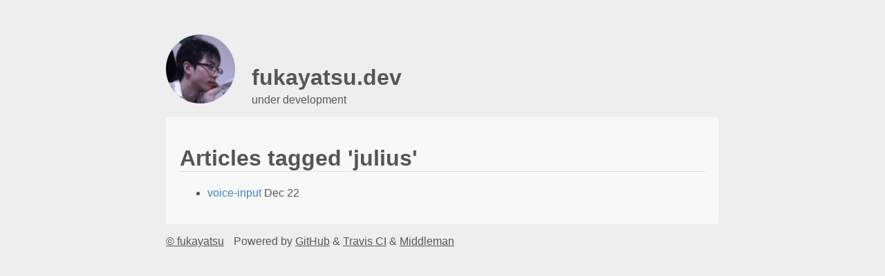

--- FILE ---
content_type: text/html; charset=utf-8
request_url: https://blog.fukayatsu.com/tags/julius/
body_size: 591
content:
<!DOCTYPE html>
<html>
<head>
<meta charset='utf-8'>
<meta content='IE=edge;chrome=1' http-equiv='X-UA-Compatible'>
<link href='/stylesheets/all.css?1384954982' media='all' rel='stylesheet' type='text/css'>
<link href='/images/favicon.ico' rel='icon' type='image/ico'>
<title>
fukayatsu.dev
</title>
<script src="/javascripts/all.js" type="text/javascript"></script>
<script>
  var _gaq = _gaq || [];
  _gaq.push(['_setAccount', 'UA-36253613-1']);
  _gaq.push(['_setDomainName', 'blog.fukayatsu.com']);
  
  (function() {
    var ga = document.createElement('script'); ga.type = 'text/javascript'; ga.async = true;
    ga.src = ('https:' == document.location.protocol ? 'https://ssl' : 'http://www') + '.google-analytics.com/ga.js';
    var s = document.getElementsByTagName('script')[0]; s.parentNode.insertBefore(ga, s);
  })();
</script>
</head>
<body>
<div class='content'>
<header>
<div class='header-inner'>
<div class='header-image'>
<a href="/"><img src='/images/fukayatsu.jpg'>
</a>
</div>
<div class='header-text'>
<a href="/"><h1 class='header-title'>
fukayatsu.dev
</h1>
</a>
<a target="_new" href="http://blog.fukayatsu.com/"><p class='header-description'>
under development
</p>
</a>
</div>
</div>
</header>
<div id='main' role='main'>
<h1>
Articles tagged 'julius'
</h1>
<ul>
<li>
<a href="/2013/12/22/voice-input/">voice-input</a>
<span>Dec 22</span>
</li>
</ul>

</div>
<footer>
<div class='footer-inner'>
<p class='copyright'>
<a target="_new" href="https:/twitter.com/fukayatsu">© fukayatsu</a>
</p>
<p class='powerd'>
Powered by
<a target="_new" href="https://github.com/fukayatsu/fukayatsu.github.io/tree/source">GitHub</a>
&
<a target="_new" href="https://travis-ci.org/fukayatsu/fukayatsu.github.io">Travis CI</a>
&
<a target="_new" href="http://middlemanapp.com/">Middleman</a>
</p>
</div>
</footer>
</div>
</body>
</html>


--- FILE ---
content_type: text/css; charset=utf-8
request_url: https://blog.fukayatsu.com/stylesheets/all.css?1384954982
body_size: 3838
content:
/* Make clicks pass-through */
#nprogress {
  pointer-events: none;
}

#nprogress .bar {
  background: #29d;

  position: fixed;
  z-index: 100;
  top: 0;
  left: 0;

  width: 100%;
  height: 2px;
}

/* Fancy blur effect */
#nprogress .peg {
  display: block;
  position: absolute;
  right: 0px;
  width: 100px;
  height: 100%;
  box-shadow: 0 0 10px #29d, 0 0 5px #29d;
  opacity: 1.0;

  -webkit-transform: rotate(3deg) translate(0px, -4px);
      -ms-transform: rotate(3deg) translate(0px, -4px);
          transform: rotate(3deg) translate(0px, -4px);
}

/* Remove these to get rid of the spinner */
#nprogress .spinner {
  display: block;
  position: fixed;
  z-index: 100;
  top: 15px;
  right: 15px;
}

#nprogress .spinner-icon {
  width: 18px;
  height: 18px;
  box-sizing: border-box;

  border: solid 2px transparent;
  border-top-color: #29d;
  border-left-color: #29d;
  border-radius: 50%;

  -webkit-animation: nprogress-spinner 400ms linear infinite;
          animation: nprogress-spinner 400ms linear infinite;
}

@-webkit-keyframes nprogress-spinner {
  0%   { -webkit-transform: rotate(0deg); }
  100% { -webkit-transform: rotate(360deg); }
}
@keyframes nprogress-spinner {
  0%   { transform: rotate(0deg); }
  100% { transform: rotate(360deg); }
}

/*

*/
/*! normalize.css v2.1.3 | MIT License | git.io/normalize */
/* ==========================================================================
   HTML5 display definitions
   ========================================================================== */
/**
 * Correct `block` display not defined in IE 8/9.
 */
/* line 23, /home/travis/build/fukayatsu/fukayatsu.github.io/source/stylesheets/normalize.css */
article,
aside,
details,
figcaption,
figure,
footer,
header,
hgroup,
main,
nav,
section,
summary {
  display: block; }

/**
 * Correct `inline-block` display not defined in IE 8/9.
 */
/* line 33, /home/travis/build/fukayatsu/fukayatsu.github.io/source/stylesheets/normalize.css */
audio,
canvas,
video {
  display: inline-block; }

/**
 * Prevent modern browsers from displaying `audio` without controls.
 * Remove excess height in iOS 5 devices.
 */
/* line 42, /home/travis/build/fukayatsu/fukayatsu.github.io/source/stylesheets/normalize.css */
audio:not([controls]) {
  display: none;
  height: 0; }

/**
 * Address `[hidden]` styling not present in IE 8/9.
 * Hide the `template` element in IE, Safari, and Firefox < 22.
 */
/* line 53, /home/travis/build/fukayatsu/fukayatsu.github.io/source/stylesheets/normalize.css */
[hidden],
template {
  display: none; }

/* ==========================================================================
   Base
   ========================================================================== */
/**
 * 1. Set default font family to sans-serif.
 * 2. Prevent iOS text size adjust after orientation change, without disabling
 *    user zoom.
 */
/* line 67, /home/travis/build/fukayatsu/fukayatsu.github.io/source/stylesheets/normalize.css */
html {
  font-family: sans-serif;
  /* 1 */
  -ms-text-size-adjust: 100%;
  /* 2 */
  -webkit-text-size-adjust: 100%;
  /* 2 */ }

/**
 * Remove default margin.
 */
/* line 77, /home/travis/build/fukayatsu/fukayatsu.github.io/source/stylesheets/normalize.css */
body {
  margin: 0; }

/* ==========================================================================
   Links
   ========================================================================== */
/**
 * Remove the gray background color from active links in IE 10.
 */
/* line 89, /home/travis/build/fukayatsu/fukayatsu.github.io/source/stylesheets/normalize.css */
a {
  background: transparent; }

/**
 * Address `outline` inconsistency between Chrome and other browsers.
 */
/* line 97, /home/travis/build/fukayatsu/fukayatsu.github.io/source/stylesheets/normalize.css */
a:focus {
  outline: thin dotted; }

/**
 * Improve readability when focused and also mouse hovered in all browsers.
 */
/* line 106, /home/travis/build/fukayatsu/fukayatsu.github.io/source/stylesheets/normalize.css */
a:active,
a:hover {
  outline: 0; }

/* ==========================================================================
   Typography
   ========================================================================== */
/**
 * Address variable `h1` font-size and margin within `section` and `article`
 * contexts in Firefox 4+, Safari 5, and Chrome.
 */
/* line 119, /home/travis/build/fukayatsu/fukayatsu.github.io/source/stylesheets/normalize.css */
h1 {
  font-size: 2em;
  margin: 0.67em 0; }

/**
 * Address styling not present in IE 8/9, Safari 5, and Chrome.
 */
/* line 128, /home/travis/build/fukayatsu/fukayatsu.github.io/source/stylesheets/normalize.css */
abbr[title] {
  border-bottom: 1px dotted; }

/**
 * Address style set to `bolder` in Firefox 4+, Safari 5, and Chrome.
 */
/* line 137, /home/travis/build/fukayatsu/fukayatsu.github.io/source/stylesheets/normalize.css */
b,
strong {
  font-weight: bold; }

/**
 * Address styling not present in Safari 5 and Chrome.
 */
/* line 145, /home/travis/build/fukayatsu/fukayatsu.github.io/source/stylesheets/normalize.css */
dfn {
  font-style: italic; }

/**
 * Address differences between Firefox and other browsers.
 */
/* line 153, /home/travis/build/fukayatsu/fukayatsu.github.io/source/stylesheets/normalize.css */
hr {
  -moz-box-sizing: content-box;
  box-sizing: content-box;
  height: 0; }

/**
 * Address styling not present in IE 8/9.
 */
/* line 163, /home/travis/build/fukayatsu/fukayatsu.github.io/source/stylesheets/normalize.css */
mark {
  background: #ff0;
  color: #000; }

/**
 * Correct font family set oddly in Safari 5 and Chrome.
 */
/* line 175, /home/travis/build/fukayatsu/fukayatsu.github.io/source/stylesheets/normalize.css */
code,
kbd,
pre,
samp {
  font-family: monospace, serif;
  font-size: 1em; }

/**
 * Improve readability of pre-formatted text in all browsers.
 */
/* line 184, /home/travis/build/fukayatsu/fukayatsu.github.io/source/stylesheets/normalize.css */
pre {
  white-space: pre-wrap; }

/**
 * Set consistent quote types.
 */
/* line 192, /home/travis/build/fukayatsu/fukayatsu.github.io/source/stylesheets/normalize.css */
q {
  quotes: "\201C" "\201D" "\2018" "\2019"; }

/**
 * Address inconsistent and variable font size in all browsers.
 */
/* line 200, /home/travis/build/fukayatsu/fukayatsu.github.io/source/stylesheets/normalize.css */
small {
  font-size: 80%; }

/**
 * Prevent `sub` and `sup` affecting `line-height` in all browsers.
 */
/* line 209, /home/travis/build/fukayatsu/fukayatsu.github.io/source/stylesheets/normalize.css */
sub,
sup {
  font-size: 75%;
  line-height: 0;
  position: relative;
  vertical-align: baseline; }

/* line 216, /home/travis/build/fukayatsu/fukayatsu.github.io/source/stylesheets/normalize.css */
sup {
  top: -0.5em; }

/* line 220, /home/travis/build/fukayatsu/fukayatsu.github.io/source/stylesheets/normalize.css */
sub {
  bottom: -0.25em; }

/* ==========================================================================
   Embedded content
   ========================================================================== */
/**
 * Remove border when inside `a` element in IE 8/9.
 */
/* line 232, /home/travis/build/fukayatsu/fukayatsu.github.io/source/stylesheets/normalize.css */
img {
  border: 0; }

/**
 * Correct overflow displayed oddly in IE 9.
 */
/* line 240, /home/travis/build/fukayatsu/fukayatsu.github.io/source/stylesheets/normalize.css */
svg:not(:root) {
  overflow: hidden; }

/* ==========================================================================
   Figures
   ========================================================================== */
/**
 * Address margin not present in IE 8/9 and Safari 5.
 */
/* line 252, /home/travis/build/fukayatsu/fukayatsu.github.io/source/stylesheets/normalize.css */
figure {
  margin: 0; }

/* ==========================================================================
   Forms
   ========================================================================== */
/**
 * Define consistent border, margin, and padding.
 */
/* line 264, /home/travis/build/fukayatsu/fukayatsu.github.io/source/stylesheets/normalize.css */
fieldset {
  border: 1px solid #c0c0c0;
  margin: 0 2px;
  padding: 0.35em 0.625em 0.75em; }

/**
 * 1. Correct `color` not being inherited in IE 8/9.
 * 2. Remove padding so people aren't caught out if they zero out fieldsets.
 */
/* line 275, /home/travis/build/fukayatsu/fukayatsu.github.io/source/stylesheets/normalize.css */
legend {
  border: 0;
  /* 1 */
  padding: 0;
  /* 2 */ }

/**
 * 1. Correct font family not being inherited in all browsers.
 * 2. Correct font size not being inherited in all browsers.
 * 3. Address margins set differently in Firefox 4+, Safari 5, and Chrome.
 */
/* line 289, /home/travis/build/fukayatsu/fukayatsu.github.io/source/stylesheets/normalize.css */
button,
input,
select,
textarea {
  font-family: inherit;
  /* 1 */
  font-size: 100%;
  /* 2 */
  margin: 0;
  /* 3 */ }

/**
 * Address Firefox 4+ setting `line-height` on `input` using `!important` in
 * the UA stylesheet.
 */
/* line 301, /home/travis/build/fukayatsu/fukayatsu.github.io/source/stylesheets/normalize.css */
button,
input {
  line-height: normal; }

/**
 * Address inconsistent `text-transform` inheritance for `button` and `select`.
 * All other form control elements do not inherit `text-transform` values.
 * Correct `button` style inheritance in Chrome, Safari 5+, and IE 8+.
 * Correct `select` style inheritance in Firefox 4+ and Opera.
 */
/* line 313, /home/travis/build/fukayatsu/fukayatsu.github.io/source/stylesheets/normalize.css */
button,
select {
  text-transform: none; }

/**
 * 1. Avoid the WebKit bug in Android 4.0.* where (2) destroys native `audio`
 *    and `video` controls.
 * 2. Correct inability to style clickable `input` types in iOS.
 * 3. Improve usability and consistency of cursor style between image-type
 *    `input` and others.
 */
/* line 328, /home/travis/build/fukayatsu/fukayatsu.github.io/source/stylesheets/normalize.css */
button,
html input[type="button"],
input[type="reset"],
input[type="submit"] {
  -webkit-appearance: button;
  /* 2 */
  cursor: pointer;
  /* 3 */ }

/**
 * Re-set default cursor for disabled elements.
 */
/* line 338, /home/travis/build/fukayatsu/fukayatsu.github.io/source/stylesheets/normalize.css */
button[disabled],
html input[disabled] {
  cursor: default; }

/**
 * 1. Address box sizing set to `content-box` in IE 8/9/10.
 * 2. Remove excess padding in IE 8/9/10.
 */
/* line 348, /home/travis/build/fukayatsu/fukayatsu.github.io/source/stylesheets/normalize.css */
input[type="checkbox"],
input[type="radio"] {
  box-sizing: border-box;
  /* 1 */
  padding: 0;
  /* 2 */ }

/**
 * 1. Address `appearance` set to `searchfield` in Safari 5 and Chrome.
 * 2. Address `box-sizing` set to `border-box` in Safari 5 and Chrome
 *    (include `-moz` to future-proof).
 */
/* line 359, /home/travis/build/fukayatsu/fukayatsu.github.io/source/stylesheets/normalize.css */
input[type="search"] {
  -webkit-appearance: textfield;
  /* 1 */
  -moz-box-sizing: content-box;
  -webkit-box-sizing: content-box;
  /* 2 */
  box-sizing: content-box; }

/**
 * Remove inner padding and search cancel button in Safari 5 and Chrome
 * on OS X.
 */
/* line 372, /home/travis/build/fukayatsu/fukayatsu.github.io/source/stylesheets/normalize.css */
input[type="search"]::-webkit-search-cancel-button,
input[type="search"]::-webkit-search-decoration {
  -webkit-appearance: none; }

/**
 * Remove inner padding and border in Firefox 4+.
 */
/* line 381, /home/travis/build/fukayatsu/fukayatsu.github.io/source/stylesheets/normalize.css */
button::-moz-focus-inner,
input::-moz-focus-inner {
  border: 0;
  padding: 0; }

/**
 * 1. Remove default vertical scrollbar in IE 8/9.
 * 2. Improve readability and alignment in all browsers.
 */
/* line 391, /home/travis/build/fukayatsu/fukayatsu.github.io/source/stylesheets/normalize.css */
textarea {
  overflow: auto;
  /* 1 */
  vertical-align: top;
  /* 2 */ }

/* ==========================================================================
   Tables
   ========================================================================== */
/**
 * Remove most spacing between table cells.
 */
/* line 404, /home/travis/build/fukayatsu/fukayatsu.github.io/source/stylesheets/normalize.css */
table {
  border-collapse: collapse;
  border-spacing: 0; }

/* line 1, /home/travis/build/fukayatsu/fukayatsu.github.io/source/stylesheets/syntax.css.erb */
.highlight table {
  border-spacing: 0; }

/* line 2, /home/travis/build/fukayatsu/fukayatsu.github.io/source/stylesheets/syntax.css.erb */
.highlight table td {
  padding: 5px; }

/* line 3, /home/travis/build/fukayatsu/fukayatsu.github.io/source/stylesheets/syntax.css.erb */
.highlight table .gutter {
  text-align: right; }

/* line 4, /home/travis/build/fukayatsu/fukayatsu.github.io/source/stylesheets/syntax.css.erb */
.highlight .cm {
  color: #999988;
  font-style: italic; }

/* line 8, /home/travis/build/fukayatsu/fukayatsu.github.io/source/stylesheets/syntax.css.erb */
.highlight .cp {
  color: #999999;
  font-weight: bold; }

/* line 12, /home/travis/build/fukayatsu/fukayatsu.github.io/source/stylesheets/syntax.css.erb */
.highlight .c1 {
  color: #999988;
  font-style: italic; }

/* line 16, /home/travis/build/fukayatsu/fukayatsu.github.io/source/stylesheets/syntax.css.erb */
.highlight .cs {
  color: #999999;
  font-weight: bold;
  font-style: italic; }

/* line 21, /home/travis/build/fukayatsu/fukayatsu.github.io/source/stylesheets/syntax.css.erb */
.highlight .c {
  color: #999988;
  font-style: italic; }

/* line 25, /home/travis/build/fukayatsu/fukayatsu.github.io/source/stylesheets/syntax.css.erb */
.highlight .err {
  color: #a61717;
  background-color: #e3d2d2; }

/* line 29, /home/travis/build/fukayatsu/fukayatsu.github.io/source/stylesheets/syntax.css.erb */
.highlight .gd {
  color: #000000;
  background-color: #ffdddd; }

/* line 33, /home/travis/build/fukayatsu/fukayatsu.github.io/source/stylesheets/syntax.css.erb */
.highlight .ge {
  color: #000000;
  font-style: italic; }

/* line 37, /home/travis/build/fukayatsu/fukayatsu.github.io/source/stylesheets/syntax.css.erb */
.highlight .gr {
  color: #aa0000; }

/* line 40, /home/travis/build/fukayatsu/fukayatsu.github.io/source/stylesheets/syntax.css.erb */
.highlight .gh {
  color: #999999; }

/* line 43, /home/travis/build/fukayatsu/fukayatsu.github.io/source/stylesheets/syntax.css.erb */
.highlight .gi {
  color: #000000;
  background-color: #ddffdd; }

/* line 47, /home/travis/build/fukayatsu/fukayatsu.github.io/source/stylesheets/syntax.css.erb */
.highlight .go {
  color: #888888; }

/* line 50, /home/travis/build/fukayatsu/fukayatsu.github.io/source/stylesheets/syntax.css.erb */
.highlight .gp {
  color: #555555; }

/* line 53, /home/travis/build/fukayatsu/fukayatsu.github.io/source/stylesheets/syntax.css.erb */
.highlight .gs {
  font-weight: bold; }

/* line 56, /home/travis/build/fukayatsu/fukayatsu.github.io/source/stylesheets/syntax.css.erb */
.highlight .gu {
  color: #aaaaaa; }

/* line 59, /home/travis/build/fukayatsu/fukayatsu.github.io/source/stylesheets/syntax.css.erb */
.highlight .gt {
  color: #aa0000; }

/* line 62, /home/travis/build/fukayatsu/fukayatsu.github.io/source/stylesheets/syntax.css.erb */
.highlight .kc {
  color: #000000;
  font-weight: bold; }

/* line 66, /home/travis/build/fukayatsu/fukayatsu.github.io/source/stylesheets/syntax.css.erb */
.highlight .kd {
  color: #000000;
  font-weight: bold; }

/* line 70, /home/travis/build/fukayatsu/fukayatsu.github.io/source/stylesheets/syntax.css.erb */
.highlight .kn {
  color: #000000;
  font-weight: bold; }

/* line 74, /home/travis/build/fukayatsu/fukayatsu.github.io/source/stylesheets/syntax.css.erb */
.highlight .kp {
  color: #000000;
  font-weight: bold; }

/* line 78, /home/travis/build/fukayatsu/fukayatsu.github.io/source/stylesheets/syntax.css.erb */
.highlight .kr {
  color: #000000;
  font-weight: bold; }

/* line 82, /home/travis/build/fukayatsu/fukayatsu.github.io/source/stylesheets/syntax.css.erb */
.highlight .kt {
  color: #445588;
  font-weight: bold; }

/* line 86, /home/travis/build/fukayatsu/fukayatsu.github.io/source/stylesheets/syntax.css.erb */
.highlight .k {
  color: #000000;
  font-weight: bold; }

/* line 90, /home/travis/build/fukayatsu/fukayatsu.github.io/source/stylesheets/syntax.css.erb */
.highlight .mf {
  color: #009999; }

/* line 93, /home/travis/build/fukayatsu/fukayatsu.github.io/source/stylesheets/syntax.css.erb */
.highlight .mh {
  color: #009999; }

/* line 96, /home/travis/build/fukayatsu/fukayatsu.github.io/source/stylesheets/syntax.css.erb */
.highlight .il {
  color: #009999; }

/* line 99, /home/travis/build/fukayatsu/fukayatsu.github.io/source/stylesheets/syntax.css.erb */
.highlight .mi {
  color: #009999; }

/* line 102, /home/travis/build/fukayatsu/fukayatsu.github.io/source/stylesheets/syntax.css.erb */
.highlight .mo {
  color: #009999; }

/* line 105, /home/travis/build/fukayatsu/fukayatsu.github.io/source/stylesheets/syntax.css.erb */
.highlight .m {
  color: #009999; }

/* line 108, /home/travis/build/fukayatsu/fukayatsu.github.io/source/stylesheets/syntax.css.erb */
.highlight .sb {
  color: #d14; }

/* line 111, /home/travis/build/fukayatsu/fukayatsu.github.io/source/stylesheets/syntax.css.erb */
.highlight .sc {
  color: #d14; }

/* line 114, /home/travis/build/fukayatsu/fukayatsu.github.io/source/stylesheets/syntax.css.erb */
.highlight .sd {
  color: #d14; }

/* line 117, /home/travis/build/fukayatsu/fukayatsu.github.io/source/stylesheets/syntax.css.erb */
.highlight .s2 {
  color: #d14; }

/* line 120, /home/travis/build/fukayatsu/fukayatsu.github.io/source/stylesheets/syntax.css.erb */
.highlight .se {
  color: #d14; }

/* line 123, /home/travis/build/fukayatsu/fukayatsu.github.io/source/stylesheets/syntax.css.erb */
.highlight .sh {
  color: #d14; }

/* line 126, /home/travis/build/fukayatsu/fukayatsu.github.io/source/stylesheets/syntax.css.erb */
.highlight .si {
  color: #d14; }

/* line 129, /home/travis/build/fukayatsu/fukayatsu.github.io/source/stylesheets/syntax.css.erb */
.highlight .sx {
  color: #d14; }

/* line 132, /home/travis/build/fukayatsu/fukayatsu.github.io/source/stylesheets/syntax.css.erb */
.highlight .sr {
  color: #009926; }

/* line 135, /home/travis/build/fukayatsu/fukayatsu.github.io/source/stylesheets/syntax.css.erb */
.highlight .s1 {
  color: #d14; }

/* line 138, /home/travis/build/fukayatsu/fukayatsu.github.io/source/stylesheets/syntax.css.erb */
.highlight .ss {
  color: #990073; }

/* line 141, /home/travis/build/fukayatsu/fukayatsu.github.io/source/stylesheets/syntax.css.erb */
.highlight .s {
  color: #d14; }

/* line 144, /home/travis/build/fukayatsu/fukayatsu.github.io/source/stylesheets/syntax.css.erb */
.highlight .na {
  color: #008080; }

/* line 147, /home/travis/build/fukayatsu/fukayatsu.github.io/source/stylesheets/syntax.css.erb */
.highlight .bp {
  color: #999999; }

/* line 150, /home/travis/build/fukayatsu/fukayatsu.github.io/source/stylesheets/syntax.css.erb */
.highlight .nb {
  color: #0086B3; }

/* line 153, /home/travis/build/fukayatsu/fukayatsu.github.io/source/stylesheets/syntax.css.erb */
.highlight .nc {
  color: #445588;
  font-weight: bold; }

/* line 157, /home/travis/build/fukayatsu/fukayatsu.github.io/source/stylesheets/syntax.css.erb */
.highlight .no {
  color: #008080; }

/* line 160, /home/travis/build/fukayatsu/fukayatsu.github.io/source/stylesheets/syntax.css.erb */
.highlight .nd {
  color: #3c5d5d;
  font-weight: bold; }

/* line 164, /home/travis/build/fukayatsu/fukayatsu.github.io/source/stylesheets/syntax.css.erb */
.highlight .ni {
  color: #800080; }

/* line 167, /home/travis/build/fukayatsu/fukayatsu.github.io/source/stylesheets/syntax.css.erb */
.highlight .ne {
  color: #990000;
  font-weight: bold; }

/* line 171, /home/travis/build/fukayatsu/fukayatsu.github.io/source/stylesheets/syntax.css.erb */
.highlight .nf {
  color: #990000;
  font-weight: bold; }

/* line 175, /home/travis/build/fukayatsu/fukayatsu.github.io/source/stylesheets/syntax.css.erb */
.highlight .nl {
  color: #990000;
  font-weight: bold; }

/* line 179, /home/travis/build/fukayatsu/fukayatsu.github.io/source/stylesheets/syntax.css.erb */
.highlight .nn {
  color: #555555; }

/* line 182, /home/travis/build/fukayatsu/fukayatsu.github.io/source/stylesheets/syntax.css.erb */
.highlight .nt {
  color: #000080; }

/* line 185, /home/travis/build/fukayatsu/fukayatsu.github.io/source/stylesheets/syntax.css.erb */
.highlight .vc {
  color: #008080; }

/* line 188, /home/travis/build/fukayatsu/fukayatsu.github.io/source/stylesheets/syntax.css.erb */
.highlight .vg {
  color: #008080; }

/* line 191, /home/travis/build/fukayatsu/fukayatsu.github.io/source/stylesheets/syntax.css.erb */
.highlight .vi {
  color: #008080; }

/* line 194, /home/travis/build/fukayatsu/fukayatsu.github.io/source/stylesheets/syntax.css.erb */
.highlight .nv {
  color: #008080; }

/* line 197, /home/travis/build/fukayatsu/fukayatsu.github.io/source/stylesheets/syntax.css.erb */
.highlight .ow {
  color: #000000;
  font-weight: bold; }

/* line 201, /home/travis/build/fukayatsu/fukayatsu.github.io/source/stylesheets/syntax.css.erb */
.highlight .o {
  color: #000000;
  font-weight: bold; }

/* line 205, /home/travis/build/fukayatsu/fukayatsu.github.io/source/stylesheets/syntax.css.erb */
.highlight .w {
  color: #bbbbbb; }

/* line 208, /home/travis/build/fukayatsu/fukayatsu.github.io/source/stylesheets/syntax.css.erb */
.highlight {
  background-color: #f8f8f8; }

/* line 9, /home/travis/build/fukayatsu/fukayatsu.github.io/source/stylesheets/all.scss */
body {
  font-family: 'Lucida Sans Unicode', 'Lucida Grande', 'Avenir Next', 'Hiragino Kaku Gothic ProN', Meiryo, 'Helvetica Neue', Helvetica, Arial, sans-serif;
  background-color: #EEE;
  color: #555; }

/* line 15, /home/travis/build/fukayatsu/fukayatsu.github.io/source/stylesheets/all.scss */
.content {
  max-width: 800px;
  margin: 0 auto; }
  /* line 18, /home/travis/build/fukayatsu/fukayatsu.github.io/source/stylesheets/all.scss */
  .content a {
    color: inherit; }
  /* line 21, /home/travis/build/fukayatsu/fukayatsu.github.io/source/stylesheets/all.scss */
  .content .publish-date {
    display: inline-block;
    float: right; }
  /* line 25, /home/travis/build/fukayatsu/fukayatsu.github.io/source/stylesheets/all.scss */
  .content .tags {
    display: inline-block; }

/* line 31, /home/travis/build/fukayatsu/fukayatsu.github.io/source/stylesheets/all.scss */
header {
  padding-top: 50px; }
  /* line 33, /home/travis/build/fukayatsu/fukayatsu.github.io/source/stylesheets/all.scss */
  header .header-image {
    display: inline-block; }
    /* line 35, /home/travis/build/fukayatsu/fukayatsu.github.io/source/stylesheets/all.scss */
    header .header-image img {
      border-radius: 50px;
      width: 100px; }
  /* line 37, /home/travis/build/fukayatsu/fukayatsu.github.io/source/stylesheets/all.scss */
  header .header-text {
    display: inline-block;
    margin-left: 20px; }
    /* line 40, /home/travis/build/fukayatsu/fukayatsu.github.io/source/stylesheets/all.scss */
    header .header-text a {
      text-decoration: none; }
    /* line 44, /home/travis/build/fukayatsu/fukayatsu.github.io/source/stylesheets/all.scss */
    header .header-text .header-title {
      margin-bottom: 5px; }
    /* line 47, /home/travis/build/fukayatsu/fukayatsu.github.io/source/stylesheets/all.scss */
    header .header-text .header-description {
      margin-top: 0px; }
  /* line 51, /home/travis/build/fukayatsu/fukayatsu.github.io/source/stylesheets/all.scss */
  header #new_post_name {
    width: 100px; }

/* line 56, /home/travis/build/fukayatsu/fukayatsu.github.io/source/stylesheets/all.scss */
#main {
  padding: 20px;
  background-color: #F8F8F8;
  border-radius: 3px; }
  /* line 62, /home/travis/build/fukayatsu/fukayatsu.github.io/source/stylesheets/all.scss */
  #main a {
    color: #4183c4;
    text-decoration: none; }
  /* line 67, /home/travis/build/fukayatsu/fukayatsu.github.io/source/stylesheets/all.scss */
  #main a:hover {
    text-decoration: underline; }
  /* line 71, /home/travis/build/fukayatsu/fukayatsu.github.io/source/stylesheets/all.scss */
  #main h1 {
    border-bottom: 1px solid #ddd; }
  /* line 75, /home/travis/build/fukayatsu/fukayatsu.github.io/source/stylesheets/all.scss */
  #main h2 {
    border-bottom: 1px solid #eee; }
  /* line 79, /home/travis/build/fukayatsu/fukayatsu.github.io/source/stylesheets/all.scss */
  #main pre {
    padding: 10px;
    background-color: #EEE;
    border: 1px solid #CCC;
    border-radius: 3px; }
  /* line 86, /home/travis/build/fukayatsu/fukayatsu.github.io/source/stylesheets/all.scss */
  #main code {
    background-color: #EEE;
    white-space: nowrap;
    border: 1px solid #CCC;
    border-radius: 3px; }
  /* line 92, /home/travis/build/fukayatsu/fukayatsu.github.io/source/stylesheets/all.scss */
  #main blockquote {
    border-left: 3px solid #999;
    margin-left: 1em;
    padding-left: 1em; }
  /* line 98, /home/travis/build/fukayatsu/fukayatsu.github.io/source/stylesheets/all.scss */
  #main table {
    width: 100%;
    overflow: auto;
    display: block; }
    /* line 103, /home/travis/build/fukayatsu/fukayatsu.github.io/source/stylesheets/all.scss */
    #main table td, #main table th {
      border: 1px solid #ddd;
      padding: 6px 13px; }
    /* line 108, /home/travis/build/fukayatsu/fukayatsu.github.io/source/stylesheets/all.scss */
    #main table thead tr {
      background-color: #fff; }
    /* line 109, /home/travis/build/fukayatsu/fukayatsu.github.io/source/stylesheets/all.scss */
    #main table tbody tr:nth-child(2n) {
      background-color: #fff; }
  /* line 114, /home/travis/build/fukayatsu/fukayatsu.github.io/source/stylesheets/all.scss */
  #main dl dt {
    font-size: 14px;
    font-weight: bold;
    font-style: italic;
    padding: 0;
    margin-top: 15px; }
  /* line 122, /home/travis/build/fukayatsu/fukayatsu.github.io/source/stylesheets/all.scss */
  #main img {
    width: 100%;
    display: block; }
  /* line 126, /home/travis/build/fukayatsu/fukayatsu.github.io/source/stylesheets/all.scss */
  #main img[alt=w50] {
    width: 50%;
    display: block; }
  /* line 128, /home/travis/build/fukayatsu/fukayatsu.github.io/source/stylesheets/all.scss */
  #main iframe {
    display: block; }

/* line 135, /home/travis/build/fukayatsu/fukayatsu.github.io/source/stylesheets/all.scss */
footer .footer-inner p {
  display: inline-block;
  margin-right: 10px; }
